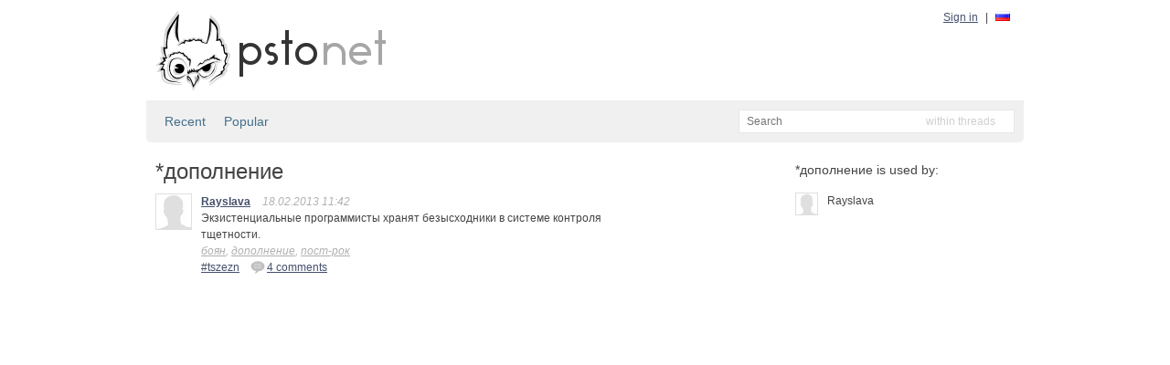

--- FILE ---
content_type: text/html; charset=utf-8
request_url: http://static.bitcheese.net/psto/psto.net/tag7ae6.html?tag=%EF%BF%BD%EF%BF%BD%EF%BF%BD%EF%BF%BD%EF%BF%BD%EF%BF%BD%EF%BF%BD%EF%BF%BD%EF%BF%BD%EF%BF%BD%EF%BF%BD%EF%BF%BD%EF%BF%BD%EF%BF%BD%EF%BF%BD%EF%BF%BD%EF%BF%BD%EF%BF%BD%EF%BF%BD%EF%BF%BD
body_size: 2488
content:
<!DOCTYPE html>
<html xmlns="http://www.w3.org/1999/xhtml" xml:lang="ru" lang="ru">

<!-- Mirrored from psto.net/tag?tag=дополнение by HTTrack Website Copier/3.x [XR&CO'2010], Sat, 30 Mar 2013 04:48:09 GMT -->
<!-- Added by HTTrack --><meta http-equiv="content-type" content="text/html;charset=utf-8"><!-- /Added by HTTrack -->
<head>
    <meta http-equiv="Content-Type" content="text/html; charset=UTF-8"/>
    <title>*дополнение &mdash; psto.net</title>

    <link rel="icon" type="image/png" href="img/favicon.png"/>

    <link rel="stylesheet" type="text/css" href="css/default.css"/>
    <!--link rel="stylesheet" type="text/css" href="http://psto.net/css/dark.css"/-->

    
    <script type="text/javascript" src="js/jquery-1.4.3.min.js"></script>
    <script type="text/javascript" src="js/jquery.cookie.js"></script>
    <script type="text/javascript" src="js/dialog.js"></script>
    <script type="text/javascript">
        var settings = {host: 'psto.net'};
    </script>
    
    
    <script type="text/javascript" src="js/common.js"></script>

    
<script type="text/javascript" src="js/post.js"></script>

</head>
<body>
<div id="wrapper">
    <div id="header">
        <a href="http://psto.net/recent"><img id="logo" src="img/logo.png" alt="psto.net"/></a>
        <div id="user-panel">
            
            <a href="http://psto.net/login" id="login-link">Sign in</a> |
            <div id="lang">
                
                <a href="http://psto.net/switch?l=ru"><img src="img/l/ru.png" alt="ru"/></a>
                
                
                
            </div>
            
        </div>
    </div>

    
    <div id="sub-hinfo">
        <div id="tabs">
            
            <a href="http://psto.net/recent">Recent</a>
            <a href="top.html">Popular</a>
            
        </div>
                <div id="search">
            <form id="search-form" action="http://psto.net/search" method="get">
            <input type="text" name="text" id="text-input" class="empty" placeholder="Search" />
            <input type="hidden" name="mode" id="mode-input" value="posts"/>
            </form>
            <div id="mode">
            </div>
            <ul id="modes">
                <li data-value="posts">within threads</li>
                <li data-value="tags">within tags</li>
                <li data-value="users">within users</li>
            </ul>
        </div>

    </div>


    <div id="content">
    
    <div id="content-left">
        <h1>*дополнение</h1>
        
        
    
    
    <div class="post">
        <a href="../rayslava.psto.net/index.html"><img class="avatar a40" src="img/a/40.png" alt=""/></a>
        <div class="cont">
            <a class="name" href="../rayslava.psto.net/index.html" title="">Rayslava</a>
            
            <span class="info">18.02.2013 11:42</span><span class="info"></span>

            <p>Экзистенциальные программисты хранят безысходники в системе контроля тщетности.</p>
            
            <div class="tags">
                
                <a href="tag7de0.html?tag=боян">боян</a>, 
                
                <a href="tag7ae6.html?tag=дополнение">дополнение</a>, 
                
                <a href="tag0678.html?tag=пост-рок">пост-рок</a>
                
            </div>
            <div class="actions">
                <div class="post-id"><a href="../rayslava.psto.net/tszezn.html">#tszezn</a></div>
                
                <a href="../rayslava.psto.net/tszezn.html" title="Add comment"><img src="img/reply.png" alt="re"/>4 comments</a>
                
                
            </div>
        </div>
    </div>
    


        
        <div class="pager">
            
            
        </div>
        
        
    </div>

    <div id="content-right"><div>
        
        
        <h2>*дополнение is used by:</h1>
        
        <div class="user">
            <a href="../rayslava.psto.net/index.html"><img class="avatar a25" src="img/a/25.png"/></a>
            <div class="info">
                <a class="name" href="../rayslava.psto.net/index.html"></a>
                <p>Rayslava</p>
            </div>
        </div>
        
    </div></div>

    </div>

</div>
<div id="footer">
    <div id="menu">
        <a href="index.html">Start page</a> |
        <a href="about.html">About psto</a> |
        <a href="../psto.psto.net/index.html">Blog</a> |
        <!--a href="http://psto.net/tos">TOS</a> |-->
        <a href="donate.html">Donate</a> |
        <a href="help/bot.html">Help</a> |
        <a href="http://psto.net/switch?p=1">PDA version</a>
        
        <div style="float: right">
        <script type="text/javascript">
            reformal_wdg_w    = "713";
            reformal_wdg_h    = "460";
            reformal_wdg_domain    = "psto";
            reformal_wdg_mode    = 1;
            reformal_wdg_title   = "Psto.net";
            reformal_wdg_ltitle  = "Оставьте свой отзыв";
            reformal_wdg_lfont   = "Verdana, Geneva, sans-serif";
            reformal_wdg_lsize   = "12px";
            reformal_wdg_color   = "#ffffff";
            reformal_wdg_bcolor  = "#516683";
            reformal_wdg_tcolor  = "#FFFFFF";
            reformal_wdg_align   = "left";
            reformal_wdg_charset = "utf-8";
            reformal_wdg_waction = 1;
            reformal_wdg_vcolor  = "#9FCE54";
            reformal_wdg_cmline  = "#E0E0E0";
            reformal_wdg_glcolor  = "#105895";
            reformal_wdg_tbcolor  = "#FFFFFF";
            reformal_wdg_tcolor_aw4  = "#3F4543";
             
            reformal_wdg_bimage = "http://psto.net/7688f5685f7701e97daa5497d3d9c745.png";
             
            </script>

            <script type="text/javascript" language="JavaScript" src="http://reformal.ru/tabn2v4.js?charset=utf-8"></script><noscript><a href="http://psto.reformal.ru/">Psto.net feedback</a> <a href="http://reformal.ru/">на платформе <img src="http://widget.reformal.ru/i/reformal_ru.png" /></a></noscript>
            </div>
            
    </div>
    <div id="copyright">
        &copy; 2010 <a href="index.html">Psto</a> team
    </div>
</div>










<script type="text/javascript">

  var _gaq = _gaq || [];
  _gaq.push(['_setAccount', 'UA-20332273-1']);
  _gaq.push(['_setDomainName', '.psto.net']);
  _gaq.push(['_trackPageview']);

  (function() {
    var ga = document.createElement('script'); ga.type = 'text/javascript'; ga.async = true;
    ga.src = ('https:' == document.location.protocol ? 'https://ssl' : 'http://www') + '.google-analytics.com/ga.js';
    var s = document.getElementsByTagName('script')[0]; s.parentNode.insertBefore(ga, s);
  })();

</script>


</body>

<!-- Mirrored from psto.net/tag?tag=дополнение by HTTrack Website Copier/3.x [XR&CO'2010], Sat, 30 Mar 2013 04:48:09 GMT -->
<!-- Added by HTTrack --><meta http-equiv="content-type" content="text/html;charset=utf-8"><!-- /Added by HTTrack -->
</html>
